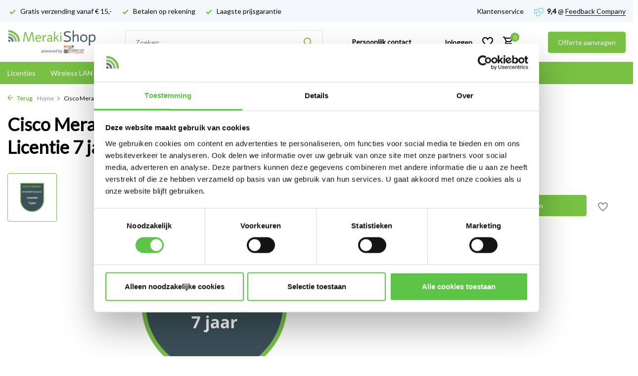

--- FILE ---
content_type: text/html;charset=utf-8
request_url: https://www.merakishop.nl/cisco-meraki-ms120-48lp-enterprise-licentie-7-jaar.html
body_size: 13935
content:
<!DOCTYPE html>
<html lang="nl">
  <head>
    
<script type="text/javascript">
   window.dataLayer = window.dataLayer || [];
   dataLayer.push({
            ecomm_prodid: "103604750",
      ecomm_prodid_adwords: "209331818",
      ecomm_pname: "Cisco Meraki MS120-48LP Enterprise Licentie 7 jaar ",
      ecomm_category: "Licenties",
      ecomm_pagetype: "product",
      ecomm_totalvalue: 570
                                   
             
      });
      
</script>

<script>
// <!-- Google Tag Manager -->
(function(w,d,s,l,i){w[l]=w[l]||[];w[l].push({'gtm.start':
new Date().getTime(),event:'gtm.js'});var f=d.getElementsByTagName(s)[0],
j=d.createElement(s),dl=l!='dataLayer'?'&l='+l:'';j.async=true;j.src=
'https://www.googletagmanager.com/gtm.js?id='+i+dl;f.parentNode.insertBefore(j,f);
})(window,document,'script','dataLayer','GTM-MR8SBVT');
// <!-- End Google Tag Manager -->
</script>
    <meta charset="utf-8"/>
<!-- [START] 'blocks/head.rain' -->
<!--

  (c) 2008-2026 Lightspeed Netherlands B.V.
  http://www.lightspeedhq.com
  Generated: 28-01-2026 @ 16:39:51

-->
<link rel="canonical" href="https://www.merakishop.nl/cisco-meraki-ms120-48lp-enterprise-licentie-7-jaar.html"/>
<link rel="alternate" href="https://www.merakishop.nl/index.rss" type="application/rss+xml" title="Nieuwe producten"/>
<meta name="robots" content="noodp,noydir"/>
<meta name="google-site-verification" content="V7oUKUXXVdRksTYVKYcjgDO7zc4of9Z-tAmVszWmt5g"/>
<meta property="og:url" content="https://www.merakishop.nl/cisco-meraki-ms120-48lp-enterprise-licentie-7-jaar.html?source=facebook"/>
<meta property="og:site_name" content="MerakiShop"/>
<meta property="og:title" content="Cisco Meraki MS120-48LP Enterprise Licentie 7 jaar"/>
<meta property="og:description" content="Hoe beheer je je Meraki MS120-48LP effectief? De Cisco Meraki MS120-48LP Enterprise licentie biedt cloudbeheer, 24/7 support en automatische updates voor 7 jaar"/>
<meta property="og:image" content="https://cdn.webshopapp.com/shops/284808/files/373934300/cisco-meraki-ms120-48lp-enterprise-licentie-7-jaar.jpg"/>
<script src="https://integration.feedbackcompany.com/feedback-company-lightspeed-wsi.min.js?summary_uuid=a7235385-0359-4fe4-9095-081575c91c03&extended_uuid=54e5cae7-9670-48e8-aa23-ec23082945b5&detail_selector=h1&language=nl"></script>
<script>
(function(ss,ex){ window.ldfdr=window.ldfdr||function(){(ldfdr._q=ldfdr._q||[]).push([].slice.call(arguments));}; (function(d,s){ fs=d.getElementsByTagName(s)[0]; function ce(src){ var cs=d.createElement(s); cs.src=src; cs.async=1; fs.parentNode.insertBefore(cs,fs); }; ce('https://sc.lfeeder.com/lftracker_v1_'+ss+(ex?'_'+ex:'')+'.js'); })(document,'script'); })('JMvZ8g0GQbP72pOd');
</script>
<script>
(function(w,d,s,l,i){w[l]=w[l]||[];w[l].push({'gtm.start':
new Date().getTime(),event:'gtm.js'});var f=d.getElementsByTagName(s)[0],
j=d.createElement(s),dl=l!='dataLayer'?'&l='+l:'';j.async=true;j.src=
'https://www.googletagmanager.com/gtm.js?id='+i+dl;f.parentNode.insertBefore(j,f);
})(window,document,'script','dataLayer','GTM-MR8SBVT');
</script>
<script>
<!-- Meta Pixel Code -->
<script>
!function(f,b,e,v,n,t,s)
{if(f.fbq)return;n=f.fbq=function(){n.callMethod?
n.callMethod.apply(n,arguments):n.queue.push(arguments)};
if(!f._fbq)f._fbq=n;n.push=n;n.loaded=!0;n.version='2.0';
n.queue=[];t=b.createElement(e);t.async=!0;
t.src=v;s=b.getElementsByTagName(e)[0];
s.parentNode.insertBefore(t,s)}(window, document,'script',
'https://connect.facebook.net/en_US/fbevents.js');
fbq('init', '973089871702182');
fbq('track', 'PageView');
</script>
<noscript><img height="1" width="1" style="display:none"
src="https://www.facebook.com/tr?id=973089871702182&ev=PageView&noscript=1"
/></noscript>
<!-- End Meta Pixel Code -->
</script>
<script src="https://app.dmws.plus/shop-assets/284808/dmws-plus-loader.js?id=2c9307cb93aafcd05bc4a6ad4f06c695"></script>
<!--[if lt IE 9]>
<script src="https://cdn.webshopapp.com/assets/html5shiv.js?2025-02-20"></script>
<![endif]-->
<!-- [END] 'blocks/head.rain' -->
    <title>Cisco Meraki MS120-48LP Enterprise Licentie 7 jaar - MerakiShop</title>
    <meta name="description" content="Hoe beheer je je Meraki MS120-48LP effectief? De Cisco Meraki MS120-48LP Enterprise licentie biedt cloudbeheer, 24/7 support en automatische updates voor 7 jaar" />
    <meta name="keywords" content="Cisco Meraki, Meraki MS120-48LP, Enterprise licentie, cloudbeheer, 7 jaar licentie, switch licentie" />
    <meta http-equiv="X-UA-Compatible" content="IE=edge">
    <meta name="viewport" content="width=device-width, initial-scale=1.0, maximum-scale=5.0, user-scalable=no">
    <meta name="apple-mobile-web-app-capable" content="yes">
    <meta name="apple-mobile-web-app-status-bar-style" content="black">

    <link rel="shortcut icon" href="https://cdn.webshopapp.com/shops/284808/themes/180336/v/1467694/assets/favicon.ico?20220906163037" type="image/x-icon" />
    <link rel="preconnect" href="https://fonts.gstatic.com" />
    <link rel="dns-prefetch" href="https://fonts.gstatic.com">
    <link rel="preconnect" href="https://fonts.googleapis.com">
		<link rel="dns-prefetch" href="https://fonts.googleapis.com">
		<link rel="preconnect" href="https://ajax.googleapis.com">
		<link rel="dns-prefetch" href="https://ajax.googleapis.com">
		<link rel="preconnect" href="https://cdn.webshopapp.com/">
		<link rel="dns-prefetch" href="https://cdn.webshopapp.com/">
    
                        <link rel="preload" href="https://fonts.googleapis.com/css2?family=Lato:wght@300;400;600&family=Lato:wght@600&display=swap" as="style" />
    <link rel="preload" href="https://cdn.webshopapp.com/shops/284808/themes/180336/assets/bootstrap-min.css?20251008102500" as="style" />
    <link rel="preload" href="https://cdn.webshopapp.com/shops/284808/themes/180336/assets/owl-carousel-min.css?20251008102500" as="style" />
    <link rel="preload" href="https://cdn.jsdelivr.net/npm/@fancyapps/ui/dist/fancybox.css" as="style" />
    <link rel="preload" href="https://cdn.webshopapp.com/assets/gui-2-0.css?2025-02-20" as="style" />
    <link rel="preload" href="https://cdn.webshopapp.com/assets/gui-responsive-2-0.css?2025-02-20" as="style" />
        	<link rel="preload" href="https://cdn.webshopapp.com/shops/284808/themes/180336/assets/icomoon-medium.ttf?20251008102500" as="font" crossorigin>
        <link rel="preload" href="https://cdn.webshopapp.com/shops/284808/themes/180336/assets/style.css?20251008102500" as="style" />
    <link rel="preload" href="https://cdn.webshopapp.com/shops/284808/themes/180336/assets/custom.css?20251008102500" as="style" />
    
    <script src="https://cdn.webshopapp.com/assets/jquery-1-9-1.js?2025-02-20"></script>
            <link rel="preload" href="https://cdn.webshopapp.com/shops/284808/themes/180336/assets/bootstrap-min.js?20251008102500" as="script">
    <link rel="preload" href="https://cdn.webshopapp.com/assets/gui.js?2025-02-20" as="script">
    <link rel="preload" href="https://cdn.webshopapp.com/assets/gui-responsive-2-0.js?2025-02-20" as="script">
    <link rel="preload" href="https://cdn.webshopapp.com/shops/284808/themes/180336/assets/scripts.js?20251008102500" as="script">
    <link rel="preload" href="https://cdn.webshopapp.com/shops/284808/themes/180336/assets/global.js?20251008102500" as="script">
    <script src="https://cdn.webshopapp.com/shops/284808/themes/180336/assets/custom.js?20251008102500"></script>
    
    
    <meta property="og:title" content="Cisco Meraki MS120-48LP Enterprise Licentie 7 jaar">
<meta property="og:type" content="website"> 
<meta property="og:site_name" content="MerakiShop">
<meta property="og:url" content="https://www.merakishop.nl/">
<meta property="og:image" content="https://cdn.webshopapp.com/shops/284808/files/373934300/1000x1000x2/cisco-meraki-ms120-48lp-enterprise-licentie-7-jaar.jpg">
<meta name="twitter:title" content="Cisco Meraki MS120-48LP Enterprise Licentie 7 jaar">
<meta name="twitter:description" content="Hoe beheer je je Meraki MS120-48LP effectief? De Cisco Meraki MS120-48LP Enterprise licentie biedt cloudbeheer, 24/7 support en automatische updates voor 7 jaar">
<meta name="twitter:site" content="MerakiShop">
<meta name="twitter:card" content="https://cdn.webshopapp.com/shops/284808/themes/180336/v/1467694/assets/logo.png?20220906163037">
<meta name="twitter:image" content="https://cdn.webshopapp.com/shops/284808/themes/180336/assets/share-image.jpg?20251008102500">
<script type="application/ld+json">
  [
        {
      "@context": "https://schema.org/",
      "@type": "BreadcrumbList",
      "itemListElement":
      [
        {
          "@type": "ListItem",
          "position": 1,
          "item": {
            "@id": "https://www.merakishop.nl/",
            "name": "Home"
          }
        },
                {
          "@type": "ListItem",
          "position": 2,
          "item":	{
            "@id": "https://www.merakishop.nl/cisco-meraki-ms120-48lp-enterprise-licentie-7-jaar.html",
            "name": "Cisco Meraki MS120-48LP Enterprise Licentie 7 jaar"
          }
        }              ]
    },
            {
      "@context": "https://schema.org/",
      "@type": "Product", 
      "name": "Cisco Meraki MS120-48LP Enterprise Licentie 7 jaar",
      "url": "https://www.merakishop.nl/cisco-meraki-ms120-48lp-enterprise-licentie-7-jaar.html",
      "productID": "103604750",
            "description": "Licentie om een Switch via de cloud te managen",      "image": [
            "https://cdn.webshopapp.com/shops/284808/files/373934300/1500x1500x2/cisco-meraki-ms120-48lp-enterprise-licentie-7-jaar.jpg"            ],
      "gtin13": "LIC-MS120-48LP-7YR",      "mpn": "LIC-MS120-48LP-7YR",      "sku": "3984442",      "offers": {
        "@type": "Offer",
        "price": "570.00",
        "url": "https://www.merakishop.nl/cisco-meraki-ms120-48lp-enterprise-licentie-7-jaar.html",
        "priceValidUntil": "2027-01-28",
        "priceCurrency": "EUR",
                "availability": "https://schema.org/InStock",
        "inventoryLevel": "0"
              }
          },
        {
      "@context": "https://schema.org/",
      "@type": "Organization",
      "url": "https://www.merakishop.nl/",
      "name": "MerakiShop",
      "legalName": "MerakiShop",
      "description": "Hoe beheer je je Meraki MS120-48LP effectief? De Cisco Meraki MS120-48LP Enterprise licentie biedt cloudbeheer, 24/7 support en automatische updates voor 7 jaar",
      "logo": "https://cdn.webshopapp.com/shops/284808/themes/180336/v/1467694/assets/logo.png?20220906163037",
      "image": "https://cdn.webshopapp.com/shops/284808/themes/180336/assets/share-image.jpg?20251008102500",
      "contactPoint": {
        "@type": "ContactPoint",
        "contactType": "Customer service",
        "telephone": ""
      },
      "address": {
        "@type": "PostalAddress",
        "streetAddress": "",
        "addressLocality": "",
        "postalCode": "",
        "addressCountry": "NL"
      }
          },
    { 
      "@context": "https://schema.org/", 
      "@type": "WebSite", 
      "url": "https://www.merakishop.nl/", 
      "name": "MerakiShop",
      "description": "Hoe beheer je je Meraki MS120-48LP effectief? De Cisco Meraki MS120-48LP Enterprise licentie biedt cloudbeheer, 24/7 support en automatische updates voor 7 jaar",
      "author": [
        {
          "@type": "Organization",
          "url": "https://www.dmws.nl/",
          "name": "DMWS BV",
          "address": {
            "@type": "PostalAddress",
            "streetAddress": "Wilhelmina plein 25",
            "addressLocality": "Eindhoven",
            "addressRegion": "NB",
            "postalCode": "5611 HG",
            "addressCountry": "NL"
          }
        }
      ]
    }      ]
</script>    
    <link rel="stylesheet" href="https://fonts.googleapis.com/css2?family=Lato:wght@300;400;600&family=Lato:wght@600&display=swap" type="text/css">
    <link rel="stylesheet" href="https://cdn.webshopapp.com/shops/284808/themes/180336/assets/bootstrap-min.css?20251008102500" type="text/css">
    <link rel="stylesheet" href="https://cdn.webshopapp.com/shops/284808/themes/180336/assets/owl-carousel-min.css?20251008102500" type="text/css">
    <link rel="stylesheet" href="https://cdn.jsdelivr.net/npm/@fancyapps/ui/dist/fancybox.css" type="text/css">
    <link rel="stylesheet" href="https://cdn.webshopapp.com/assets/gui-2-0.css?2025-02-20" type="text/css">
    <link rel="stylesheet" href="https://cdn.webshopapp.com/assets/gui-responsive-2-0.css?2025-02-20" type="text/css">
    <link rel="stylesheet" href="https://cdn.webshopapp.com/shops/284808/themes/180336/assets/style.css?20251008102500" type="text/css">
    <link rel="stylesheet" href="https://cdn.webshopapp.com/shops/284808/themes/180336/assets/custom.css?20251008102500" type="text/css">
  </head>
  <body>
    <!-- Google Tag Manager (noscript) --><noscript><iframe src="https://www.googletagmanager.com/ns.html?id=GTM-MR8SBVT"
        height="0" width="0" style="display:none;visibility:hidden"></iframe></noscript><!-- End Google Tag Manager (noscript) --><aside id="cart" class="sidebar d-flex cart palette-bg-white"><div class="heading d-none d-sm-block"><i class="icon-x close"></i><h3>Mijn winkelwagen</h3></div><div class="heading d-sm-none palette-bg-accent-light mobile"><i class="icon-x close"></i><h3>Mijn winkelwagen</h3></div><div class="filledCart d-none"><ul class="list-cart list-inline mb-0 scrollbar"></ul><div class="totals-wrap"><p data-cart="total">Totaal (<span class="length">0</span>) producten<span class="amount">€0,00</span></p><p data-cart="shipping" class="shipping d-none">Verzendkosten<span class="positive"><b>Gratis</b></span></p><p data-cart="vat">BTW<span>€0,00</span></p><p class="free-shipping">Shop nog voor <b class="amount">€15,00</b> en je bestelling wordt <b class="positive">Gratis</b> verzonden!</p><p class="total" data-cart="grand-total"><b>Totaalbedrag</b><span class="grey">Incl. btw</span><span><b>€0,00</b></span></p></div><div class="continue d-flex align-items-center"><a href="https://www.merakishop.nl/cart/" class="button solid cta">Ja, ik wil dit bestellen</a></div></div><p class="emptyCart align-items-center">U heeft geen artikelen in uw winkelwagen...</p><div class="bottom d-none d-sm-block"><div class="payments d-flex justify-content-center flex-wrap dmws-payments"><div class="d-flex align-items-center justify-content-center"><img class="lazy" src="https://cdn.webshopapp.com/shops/284808/themes/180336/assets/lazy-preload.jpg?20251008102500" data-src="https://cdn.webshopapp.com/assets/icon-payment-ideal.png?2025-02-20" alt="iDEAL" height="16" width="37" /></div><div class="d-flex align-items-center justify-content-center"><img class="lazy" src="https://cdn.webshopapp.com/shops/284808/themes/180336/assets/lazy-preload.jpg?20251008102500" data-src="https://cdn.webshopapp.com/assets/icon-payment-banktransfer.png?2025-02-20" alt="Bank transfer" height="16" width="37" /></div><div class="d-flex align-items-center justify-content-center"><img class="lazy" src="https://cdn.webshopapp.com/shops/284808/themes/180336/assets/lazy-preload.jpg?20251008102500" data-src="https://cdn.webshopapp.com/assets/icon-payment-mastercard.png?2025-02-20" alt="MasterCard" height="16" width="37" /></div><div class="d-flex align-items-center justify-content-center"><img class="lazy" src="https://cdn.webshopapp.com/shops/284808/themes/180336/assets/lazy-preload.jpg?20251008102500" data-src="https://cdn.webshopapp.com/assets/icon-payment-visa.png?2025-02-20" alt="Visa" height="16" width="37" /></div><div class="d-flex align-items-center justify-content-center"><img class="lazy" src="https://cdn.webshopapp.com/shops/284808/themes/180336/assets/lazy-preload.jpg?20251008102500" data-src="https://cdn.webshopapp.com/assets/icon-payment-mistercash.png?2025-02-20" alt="Bancontact" height="16" width="37" /></div><div class="d-flex align-items-center justify-content-center"><img class="lazy" src="https://cdn.webshopapp.com/shops/284808/themes/180336/assets/lazy-preload.jpg?20251008102500" data-src="https://cdn.webshopapp.com/assets/icon-payment-belfius.png?2025-02-20" alt="Belfius" height="16" width="37" /></div><div class="d-flex align-items-center justify-content-center"><img class="lazy" src="https://cdn.webshopapp.com/shops/284808/themes/180336/assets/lazy-preload.jpg?20251008102500" data-src="https://cdn.webshopapp.com/assets/icon-payment-kbc.png?2025-02-20" alt="KBC" height="16" width="37" /></div><div class="d-flex align-items-center justify-content-center"><img class="lazy" src="https://cdn.webshopapp.com/shops/284808/themes/180336/assets/lazy-preload.jpg?20251008102500" data-src="https://cdn.webshopapp.com/assets/icon-payment-maestro.png?2025-02-20" alt="Maestro" height="16" width="37" /></div><div class="d-flex align-items-center justify-content-center"><img class="lazy" src="https://cdn.webshopapp.com/shops/284808/themes/180336/assets/lazy-preload.jpg?20251008102500" data-src="https://cdn.webshopapp.com/assets/icon-payment-giropay.png?2025-02-20" alt="Giropay" height="16" width="37" /></div><div class="d-flex align-items-center justify-content-center"><img class="lazy" src="https://cdn.webshopapp.com/shops/284808/themes/180336/assets/lazy-preload.jpg?20251008102500" data-src="https://cdn.webshopapp.com/assets/icon-payment-paypal.png?2025-02-20" alt="PayPal" height="16" width="37" /></div></div></div></aside><aside id="sidereview" class="sidebar d-flex palette-bg-white"><div class="heading d-none d-sm-block"><i class="icon-x close"></i><h3>Schrijf je eigen review voor Cisco Meraki MS120-48LP Enterprise Licentie 7 jaar</h3></div><div class="heading d-sm-none palette-bg-white"><i class="icon-x close"></i><h3>Schrijf je eigen review voor Cisco Meraki MS120-48LP Enterprise Licentie 7 jaar</h3></div><form action="https://www.merakishop.nl/account/reviewPost/103604750/" method="post" id="form-review"><input type="hidden" name="key" value="a4d99efc65e68a620755de29d6a049c5"><label for="review-form-score">Hoeveel sterren geef je ons?</label><div class="d-flex align-items-center stars-wrap"><div class="d-flex align-items-center stars"><i class="icon-star active" data-stars="1"></i><i class="icon-star active" data-stars="2"></i><i class="icon-star active" data-stars="3"></i><i class="icon-star active" data-stars="4"></i><i class="icon-star active" data-stars="5"></i></div><span data-message="1" style="display: none;">Maar 1 ster?</span><span data-message="2" style="display: none;">Yaay 2 sterren.</span><span data-message="3" style="display: none;">3 sterren, nice.</span><span data-message="4" style="display: none;">Dit is niet slecht.</span><span data-message="5">Fantastisch, je hebt ons 5 sterren gegeven!</span></div><select id="review-form-score" name="score"><option value="1">1 Ster</option><option value="2">2 Ster(ren)</option><option value="3">3 Ster(ren)</option><option value="4">4 Ster(ren)</option><option value="5" selected="selected">5 Ster(ren)</option></select><div><label for="review-form-name">Naam *</label><input id="review-form-name" type="text" name="name" value="" required placeholder="Naam"></div><div><label for="review-form-email">E-mail <span>Uw e-mailadres wordt niet gepubliceerd.</span></label><input id="review-form-email" type="text" name="email" value="" placeholder="E-mail"></div><div><label for="review-form-review">Bericht *</label><textarea id="review-form-review" class="" name="review" required placeholder="Beoordelen"></textarea></div><button type="submit" class="button">Verstuur</button></form></aside><header id="variant-1" class="d-none d-md-block sticky"><div class="topbar palette-bg-light"><div class="container"><div class="row align-items-center justify-content-between"><div class="col-6 col-lg-5 col-xl-6"><div class="usp" data-total="3"><div class="list"><div class="item"><i class="icon-check"></i> Gratis verzending vanaf € 15,-</div><div class="item"><i class="icon-check"></i> Betalen op rekening</div><div class="item"><i class="icon-check"></i> Laagste prijsgarantie</div></div></div></div><div class="col-6 col-lg-7 col-xl-6 d-flex justify-content-end right"><div><a href="/service/">Klantenservice</a></div><div class="review-widget"><img class="lazy" src="https://cdn.webshopapp.com/shops/284808/themes/180336/assets/lazy-preload.jpg?20251008102500" data-src="https://cdn.webshopapp.com/shops/284808/themes/180336/v/1467724/assets/review-widget.png?20220906163203" alt="Review Logo" height="22" width="22" /><b>9,4</b><span class="d-none d-lg-inline"> @ <a href="https://www.feedbackcompany.com/nl-nl/reviews/merakishop/" target="_blank">Feedback Company</a></span></div></div></div></div></div><div class="sticky"><div class="overlay palette-bg-white"></div><div class="mainbar palette-bg-white"><div class="container"><div class="row align-items-center justify-content-between"><div class="col-12 d-flex align-items-center justify-content-between"><a href="https://www.merakishop.nl/" title="MerakiShop – Specialist in Cisco Meraki Netwerkoplossingen | MerakiShop" class="logo nf"><img src="https://cdn.webshopapp.com/shops/284808/themes/180336/v/1467694/assets/logo.png?20220906163037" alt="MerakiShop – Specialist in Cisco Meraki Netwerkoplossingen | MerakiShop" width="180" height="auto" /></a><form action="https://www.merakishop.nl/search/" method="get" role="search" class="formSearch search-form default"><input type="text" name="q" autocomplete="off" value="" aria-label="Zoeken" placeholder="Zoeken ..." /><i class="icon-x"></i><button type="submit" class="search-btn" title="Zoeken"><i class="icon-search"></i></button><div class="search-results palette-bg-white"><div class="heading">Zoekresultaten voor '<span></span>'</div><ul class="list-inline list-results"></ul><ul class="list-inline list-products"></ul><a href="#" class="all">Bekijk alle resultaten</a></div></form><a href="https://www.merakishop.nl/service/" class="link">Persoonlijk contact</a><div class="wrap-cart d-flex align-items-center"><div class="drop-down with-overlay account login"><div class="current"><a href="https://www.merakishop.nl/account/login/" aria-label="Mijn account" class="nf"><span class="d-lg-none"><i class="icon-account"></i></span><span class="d-none d-lg-block">Inloggen</span></a></div><div class="drop shadow d-none d-md-block"><ul class="list-inline mb-0"><li><i class="icon-check"></i> Up to date over de status van je bestelling</li><li><i class="icon-check"></i> Maak binnen 1 minuut een account aan</li><li><i class="icon-check"></i> Voeg je producten toe aan je wishlist</li></ul><div class="d-flex align-items-center justify-content-between"><a href="https://www.merakishop.nl/account/login/" class="button">Inloggen</a><span>Nieuw? <a href="https://www.merakishop.nl/account/register/">Account aanmaken</a></span></div></div></div><div class="drop-down with-overlay account wishlist"><div class="current"><a href="https://www.merakishop.nl/account/login/" aria-label="Verlanglijst" class="nf"><span class="fs0">Verlanglijst</span><i class="icon-wishlist"></i></a></div><div class="drop shadow d-none d-md-block"><h4>Geen producten op verlanglijst...</h4><p>Log in en voeg producten toe door op het <i class="icon-wishlist"></i> icoon te klikken.</p><div class="d-flex align-items-center justify-content-between"><a href="https://www.merakishop.nl/account/login/" class="button">Inloggen</a><span>Nieuw? <a href="https://www.merakishop.nl/account/register/">Account aanmaken</a></span></div></div></div><a href="https://www.merakishop.nl/cart/" class="pos-r cart nf"><i class="icon-cart"></i><span class="count">0</span></a></div><a href="https://www.merakishop.nl/service/offerte/" class="button">Offerte aanvragen</a></div></div></div></div><div class="menubar palette-bg-accent-light"><div class="container"><div class="row"><div class="col-12"><div class="test menu d-none d-md-flex align-items-center default default mega "><ul class="list-inline mb-0"><li class="list-inline-item has-sub"><a href="https://www.merakishop.nl/licenties/">Licenties</a><ul class="sub palette-bg-accent-dark"><li class=""><a href="https://www.merakishop.nl/licenties/ms-licenties/">MS licenties</a></li><li class=""><a href="https://www.merakishop.nl/licenties/mr-licenties/">MR licenties</a></li><li class=""><a href="https://www.merakishop.nl/licenties/mx-licenties/">MX licenties</a></li><li class=""><a href="https://www.merakishop.nl/licenties/mv-licenties/">MV licenties</a></li><li class=""><a href="https://www.merakishop.nl/licenties/mg-licenties/">MG licenties</a></li><li class=""><a href="https://www.merakishop.nl/licenties/mt-licenties/">MT licenties</a></li><li class=""><a href="https://www.merakishop.nl/licenties/z-licenties/">Z licenties</a></li><li class=""><a href="https://www.merakishop.nl/licenties/overige-licenties/">Overige licenties</a></li></ul></li><li class="list-inline-item"><a href="https://www.merakishop.nl/wireless-lan/">Wireless LAN</a></li><li class="list-inline-item"><a href="https://www.merakishop.nl/security-sd-wan/">Security / SD-WAN</a></li><li class="list-inline-item"><a href="https://www.merakishop.nl/switches/">Switches</a></li><li class="list-inline-item"><a href="https://www.merakishop.nl/wireless-wan/">Wireless WAN</a></li><li class="list-inline-item"><a href="https://www.merakishop.nl/smart-cameras/">Smart Camera&#039;s</a></li><li class="list-inline-item"><a href="https://www.merakishop.nl/sensors/">Sensors</a></li><li class="list-inline-item"><a href="https://www.merakishop.nl/kopen/accessoires/">Accessoires</a></li><li class="list-inline-item "><a class="itemLink" href="https://www.merakishop.nl/blogs/toon-alle/" title="Blogs" >Blogs</a></li><li class="list-inline-item "><a class="itemLink" href="https://www.merakishop.nl/service/about/" title="Over ons" >Over ons</a></li></ul></div></div></div></div></div></div><div class="spacetop"></div></header><header id="mobile-variant-4" class="d-md-none mobile-header sticky"><div class="overlay palette-bg-white"></div><div class="top shadow palette-bg-white"><div class="container"><div class="row"><div class="col-12 d-flex align-items-center justify-content-between"><div class="d-md-none mobile-menu"><i class="icon-menu"></i><div class="menu-wrapper"><div class="d-flex align-items-center justify-content-between heading palette-bg-accent-light"><span>Menu</span><i class="icon-x"></i></div><ul class="list-inline mb-0 palette-bg-white"><li><a href="https://www.merakishop.nl/blogs/toon-alle/" title="Blogs" >Blogs</a></li><li><a href="https://www.merakishop.nl/service/about/" title="Over ons" >Over ons</a></li><li class="link"><a href="https://www.merakishop.nl/service/">Persoonlijk contact</a></li><li class="categories images"><a href="https://www.merakishop.nl/catalog/" data-title="categorieën">Categorieën</a><div class="back">Terug naar <span></span></div><ul><li class="has-sub img"><a href="https://www.merakishop.nl/licenties/" class="nf" data-title="licenties"><img src="https://cdn.webshopapp.com/shops/284808/files/477948640/30x40x3/image.jpg" alt="Licenties" height="40" width="30" />Licenties<i class="icon-chevron-down"></i></a><ul class="sub"><li class=""><a href="https://www.merakishop.nl/licenties/ms-licenties/" data-title="ms licenties">MS licenties</a></li><li class=""><a href="https://www.merakishop.nl/licenties/mr-licenties/" data-title="mr licenties">MR licenties</a></li><li class=""><a href="https://www.merakishop.nl/licenties/mx-licenties/" data-title="mx licenties">MX licenties</a></li><li class=""><a href="https://www.merakishop.nl/licenties/mv-licenties/" data-title="mv licenties">MV licenties</a></li><li class=""><a href="https://www.merakishop.nl/licenties/mg-licenties/" data-title="mg licenties">MG licenties</a></li><li class=""><a href="https://www.merakishop.nl/licenties/mt-licenties/" data-title="mt licenties">MT licenties</a></li><li class=""><a href="https://www.merakishop.nl/licenties/z-licenties/" data-title="z licenties">Z licenties</a></li><li class=""><a href="https://www.merakishop.nl/licenties/overige-licenties/" data-title="overige licenties">Overige licenties</a></li></ul></li><li class="img"><a href="https://www.merakishop.nl/wireless-lan/" class="nf" data-title="wireless lan"><img src="https://cdn.webshopapp.com/shops/284808/files/477947969/30x40x3/image.jpg" alt="Wireless LAN" height="40" width="30" />Wireless LAN</a></li><li class="img"><a href="https://www.merakishop.nl/security-sd-wan/" class="nf" data-title="security / sd-wan"><img src="https://cdn.webshopapp.com/shops/284808/files/477948146/30x40x3/image.jpg" alt="Security / SD-WAN" height="40" width="30" />Security / SD-WAN</a></li><li class="img"><a href="https://www.merakishop.nl/switches/" class="nf" data-title="switches"><img src="https://cdn.webshopapp.com/shops/284808/files/477948242/30x40x3/image.jpg" alt="Switches" height="40" width="30" />Switches</a></li><li class="img"><a href="https://www.merakishop.nl/wireless-wan/" class="nf" data-title="wireless wan"><img src="https://cdn.webshopapp.com/shops/284808/files/477948376/30x40x3/image.jpg" alt="Wireless WAN" height="40" width="30" />Wireless WAN</a></li><li class="img"><a href="https://www.merakishop.nl/smart-cameras/" class="nf" data-title="smart camera&#039;s"><img src="https://cdn.webshopapp.com/shops/284808/files/477948481/30x40x3/image.jpg" alt="Smart Camera&#039;s" height="40" width="30" />Smart Camera&#039;s</a></li><li class="img"><a href="https://www.merakishop.nl/sensors/" class="nf" data-title="sensors"><img src="https://cdn.webshopapp.com/shops/284808/files/477948535/30x40x3/image.jpg" alt="Sensors" height="40" width="30" />Sensors</a></li><li class="img"><a href="https://www.merakishop.nl/kopen/accessoires/" class="nf" data-title="accessoires"><img src="https://cdn.webshopapp.com/shops/284808/files/477948603/30x40x3/image.jpg" alt="Accessoires" height="40" width="30" />Accessoires</a></li></ul></li></ul></div></div><a href="https://www.merakishop.nl/" title="MerakiShop – Specialist in Cisco Meraki Netwerkoplossingen | MerakiShop" class="logo nf"><img src="https://cdn.webshopapp.com/shops/284808/themes/180336/v/1467694/assets/logo.png?20220906163037" alt="MerakiShop – Specialist in Cisco Meraki Netwerkoplossingen | MerakiShop" width="180" height="auto" /></a><div class="wrap-cart d-flex align-items-center"><div class="drop-down with-overlay account login"><div class="current"><a href="https://www.merakishop.nl/account/login/" aria-label="Mijn account" class="nf"><span class="d-lg-none"><i class="icon-account"></i></span><span class="d-none d-lg-block">Inloggen</span></a></div><div class="drop shadow d-none d-md-block"><ul class="list-inline mb-0"><li><i class="icon-check"></i> Up to date over de status van je bestelling</li><li><i class="icon-check"></i> Maak binnen 1 minuut een account aan</li><li><i class="icon-check"></i> Voeg je producten toe aan je wishlist</li></ul><div class="d-flex align-items-center justify-content-between"><a href="https://www.merakishop.nl/account/login/" class="button">Inloggen</a><span>Nieuw? <a href="https://www.merakishop.nl/account/register/">Account aanmaken</a></span></div></div></div><div class="drop-down with-overlay account wishlist"><div class="current"><a href="https://www.merakishop.nl/account/login/" aria-label="Verlanglijst" class="nf"><span class="fs0">Verlanglijst</span><i class="icon-wishlist"></i></a></div><div class="drop shadow d-none d-md-block"><h4>Geen producten op verlanglijst...</h4><p>Log in en voeg producten toe door op het <i class="icon-wishlist"></i> icoon te klikken.</p><div class="d-flex align-items-center justify-content-between"><a href="https://www.merakishop.nl/account/login/" class="button">Inloggen</a><span>Nieuw? <a href="https://www.merakishop.nl/account/register/">Account aanmaken</a></span></div></div></div><a href="https://www.merakishop.nl/cart/" class="pos-r cart nf"><i class="icon-cart"></i><span class="count">0</span></a></div></div></div></div></div><div class="sub palette-bg-white shadow"><div class="container"><div class="row align-items-center justify-content-between"><div class="col-12"><div class="search-m big"></div><div class="usp" data-total="3"><div class="list"><div class="item"><i class="icon-check"></i> Gratis verzending vanaf € 15,-</div><div class="item"><i class="icon-check"></i> Betalen op rekening</div><div class="item"><i class="icon-check"></i> Laagste prijsgarantie</div></div></div></div></div></div></div></header><nav class="breadcrumbs"><div class="container"><div class="row"><div class="col-12"><ol class="d-flex align-items-center flex-wrap"><li class="accent"><a href="javascript: history.go(-1)"><i class="icon-arrow"></i> Terug</a></li><li class="item icon"><a href="https://www.merakishop.nl/">Home <i class="icon-chevron-down"></i></a></li><li class="item">Cisco Meraki MS120-48LP Enterp...</li></ol></div></div></div></nav><div class="popup custom images"><div class="container"><div class="wrap d-flex"><i class="icon-x"></i><div class="content"><div class="slider"><div class="image d-flex align-items-center justify-content-center"><img 
                   alt="Cisco Meraki MS120-48LP Enterprise Licentie 7 jaar"
                   title="Cisco Meraki MS120-48LP Enterprise Licentie 7 jaar"
                   class="lazy"
                   src="https://cdn.webshopapp.com/shops/284808/themes/180336/assets/lazy-preload.jpg?20251008102500"
                   data-src="https://cdn.webshopapp.com/shops/284808/files/373934300/1280x1000x3/cisco-meraki-ms120-48lp-enterprise-licentie-7-jaar.jpg"
                   data-srcset="https://cdn.webshopapp.com/shops/284808/files/373934300/1280x1000x3/cisco-meraki-ms120-48lp-enterprise-licentie-7-jaar.jpg 1x, https://cdn.webshopapp.com/shops/284808/files/373934300/2560x2000x3/cisco-meraki-ms120-48lp-enterprise-licentie-7-jaar.jpg 2x"
                   data-sizes="1280w"
                   width="1280"
                   height="1000"
                 /></div></div><h3>Cisco Meraki MS120-48LP Enterprise Licentie 7 jaar</h3><div class="link"><i class="icon-arrow"></i> Terug naar Product</div></div></div></div></div><article id="product"><div class="container"><div class="row content"><div class="col-12 col-md-6 col-lg-7"><h1 class="h1">Cisco Meraki MS120-48LP Enterprise Licentie 7 jaar</h1><div class="images d-flex fullwidth"><div class="thumbs d-none d-md-block"><div class="wrap"><div class="owl-carousel"><div class="item"><img 
                       alt="Cisco Meraki MS120-48LP Enterprise Licentie 7 jaar"
                       title="Cisco Meraki MS120-48LP Enterprise Licentie 7 jaar"
                       class="lazy"
                       src="https://cdn.webshopapp.com/shops/284808/themes/180336/assets/lazy-preload.jpg?20251008102500"
                       data-src="https://cdn.webshopapp.com/shops/284808/files/373934300/78x78x2/cisco-meraki-ms120-48lp-enterprise-licentie-7-jaar.jpg"
                       data-srcset="https://cdn.webshopapp.com/shops/284808/files/373934300/78x78x2/cisco-meraki-ms120-48lp-enterprise-licentie-7-jaar.jpg 1x, https://cdn.webshopapp.com/shops/284808/files/373934300/156x156x2/cisco-meraki-ms120-48lp-enterprise-licentie-7-jaar.jpg 2x"
                       data-sizes="78w"
                       width="78"
                       height="78"
                     /></div></div></div></div><div class="images-wrap"><div class="slider"><div class="image d-flex align-items-center justify-content-center"><img 
                       alt="Cisco Meraki MS120-48LP Enterprise Licentie 7 jaar"
                       title="Cisco Meraki MS120-48LP Enterprise Licentie 7 jaar"
                       class="lazy"
                       src="https://cdn.webshopapp.com/shops/284808/themes/180336/assets/lazy-preload.jpg?20251008102500"
                       data-src="https://cdn.webshopapp.com/shops/284808/files/373934300/600x465x3/cisco-meraki-ms120-48lp-enterprise-licentie-7-jaar.jpg"
                       data-srcset="https://cdn.webshopapp.com/shops/284808/files/373934300/600x465x3/cisco-meraki-ms120-48lp-enterprise-licentie-7-jaar.jpg 1x, https://cdn.webshopapp.com/shops/284808/files/373934300/1200x930x3/cisco-meraki-ms120-48lp-enterprise-licentie-7-jaar.jpg 2x"
                       data-sizes="600w"
                       width="600"
                       height="465"
                     /></div></div></div></div><div class="tabs d-none d-md-block"><ul class="d-none d-md-flex align-items-center flex-wrap nav"><li><a href="#specs">Productspecificaties</a></li><li class="review"><a href="#reviews">Reviews</a></li></ul><div id="specs" class="specs dmws-specs"><h3>Productspecificaties<i class="icon-chevron-down d-md-none"></i></h3><div><dl><div><dt>Artikelnummer
                        <dd>LIC-MS120-48LP-7YR</dd></div><div><dt>SKU
                        <dd>3984442</dd></div><div><dt>EAN
                        <dd>LIC-MS120-48LP-7YR</dd></div></dl></div></div></div></div><div class="col-12 col-md-6 col-lg-5 sidebar"><div class="column-wrap sticky"><div class="meta d-flex align-items-center flex-wrap"><a href="#reviews" class="d-flex"><div class="stars"><i class="icon-star"></i><i class="icon-star"></i><i class="icon-star"></i><i class="icon-star"></i><i class="icon-star"></i></div></a><a href="https://www.merakishop.nl/licenties/" class="link">Toon alle Licenties</a></div><form action="https://www.merakishop.nl/cart/add/209331818/" id="product_configure_form" method="post" class="openCart custom"><input type="hidden" name="bundle_id" id="product_configure_bundle_id" value=""><div class="price"><div class="d-flex align-items-center flex-wrap"><span class="current">€570,00</span><div class="stock instock">
                                            							.
							                                          </div></div><div class="vat">Excl. btw</div></div><b class="delivery">3-10 werkdagen</b><div class="actions d-flex align-items-center"><label class="d-none" for="qty-103604750">Aantal</label><input type="number" name="quantity" data-field="quantity" value="1" min="0" id="qty-103604750" /><a href="javascript:;" onclick="$('#product_configure_form').submit();" class="button cta solid" aria-label="Toevoegen">Toevoegen aan winkelwagen</a><a href="https://www.merakishop.nl/account/login/" class="add-to-wishlist" aria-label="Verlanglijst"><i class="icon-wishlist"></i></a></div></form><div class="d-flex align-items-center"><div class="check"><label for="add-compare-103604750" class="compare d-flex align-center"><input class="compare-check" id="add-compare-103604750" type="checkbox" value="" data-add-url="https://www.merakishop.nl/compare/add/209331818/" data-del-url="https://www.merakishop.nl/compare/delete/209331818/" data-id="103604750" ><span class="checkmark"></span><i class="icon-check"></i> Vergelijk
        </label></div><div class="share"><ul class="d-flex align-items-center"><li class="mail"><a href="/cdn-cgi/l/email-protection#[base64]"><i class="icon-email"></i></a></li><li class="fb"><a onclick="return !window.open(this.href,'Cisco Meraki MS120-48LP Enterprise Licentie 7 jaar', 'width=500,height=500')" target="_blank" rel="noopener" href="https://www.facebook.com/sharer/sharer.php?u=https://www.merakishop.nl/cisco-meraki-ms120-48lp-enterprise-licentie-7-jaar.html"><i class="icon-facebook"></i></a></li><li class="tw"><a onclick="return !window.open(this.href,'Cisco Meraki MS120-48LP Enterprise Licentie 7 jaar', 'width=500,height=500')" target="_blank" rel="noopener" href="https://twitter.com/home?status=https://www.merakishop.nl/cisco-meraki-ms120-48lp-enterprise-licentie-7-jaar.html"><i class="icon-twitter"></i></a></li><li class="whatsapp"><a href="https://api.whatsapp.com/send?text=Cisco Meraki MS120-48LP Enterprise Licentie 7 jaar%3A+https://www.merakishop.nl/cisco-meraki-ms120-48lp-enterprise-licentie-7-jaar.html" target="_blank" rel="noopener"><i class="icon-whatsapp"></i></a></li><li class="pinterest"><a onclick="return !window.open(this.href,'Cisco Meraki MS120-48LP Enterprise Licentie 7 jaar', 'width=500,height=500')" target="_blank" rel="noopener" href="https://pinterest.com/pin/create/button/?url=https://www.merakishop.nl/cisco-meraki-ms120-48lp-enterprise-licentie-7-jaar.html&description=Licentie om een Switch via de cloud te managen"><i class="icon-pinterest"></i></a></li></ul><div class="text d-flex align-items-center"><i class="icon-share"></i> Delen</div></div></div></div></div></div><div class="row"><div class="col-12 section reviews" id="reviews"><h3>Reviews<i class="icon-chevron-down d-md-none"></i></h3><div class="rating d-flex align-items-center"><div class="stars"><i class="icon-star"></i><i class="icon-star"></i><i class="icon-star"></i><i class="icon-star"></i><i class="icon-star"></i></div><span><strong>0</strong> / <sup>5</sup><span>Based on 0 reviews</span></span></div><div class="reviews-wrap"><p>Er zijn nog geen reviews geschreven over dit product..</p></div><a href="javascript:;" class="button create-review">Schrijf je eigen review</a></div></div><div class="row"><div class="col-12 tags"><h3>Tags</h3><ul class="d-flex flex-wrap"><li><a href="https://www.merakishop.nl/tags/3984442/">3984442</a></li><li><a href="https://www.merakishop.nl/tags/7-jaar/">7 jaar</a></li><li><a href="https://www.merakishop.nl/tags/enterprise-license-and-support/">Enterprise License and Support</a></li><li><a href="https://www.merakishop.nl/tags/lic-ms120-48lp-7yr/">LIC-MS120-48LP-7YR</a></li><li><a href="https://www.merakishop.nl/tags/ms120-48lp/">MS120-48LP</a></li></ul></div></div></div></article><article class="lastviewed"><div class="container"><div class="d-flex justify-content-between pos-r"><h4 class="h3">Eerder bekeken</h4></div><div class="row slider-recent-products scrollbar"><div class="product col-6 col-md-4 col-lg-3  variant-2" data-url="https://www.merakishop.nl/cisco-meraki-ms120-48lp-enterprise-licentie-7-jaar.html"><div class="wrap d-flex flex-column"><a href="https://www.merakishop.nl/account/" class="add-to-wishlist" aria-label="Verlanglijst"><i class="icon-wishlist"></i></a><div class="image-wrap d-flex justify-content-center"><a href="https://www.merakishop.nl/cisco-meraki-ms120-48lp-enterprise-licentie-7-jaar.html" title="Cisco Meraki MS120-48LP Enterprise Licentie 7 jaar" class="nf"><img 
             alt="Cisco Meraki MS120-48LP Enterprise Licentie 7 jaar"
             title="Cisco Meraki MS120-48LP Enterprise Licentie 7 jaar"
             class="lazy"
             src="https://cdn.webshopapp.com/shops/284808/themes/180336/assets/lazy-preload.jpg?20251008102500"
             data-src="https://cdn.webshopapp.com/shops/284808/files/373934300/285x350x2/cisco-meraki-ms120-48lp-enterprise-licentie-7-jaar.jpg"
             data-srcset="https://cdn.webshopapp.com/shops/284808/files/373934300/285x350x2/cisco-meraki-ms120-48lp-enterprise-licentie-7-jaar.jpg 1x, https://cdn.webshopapp.com/shops/284808/files/373934300/570x700x2/cisco-meraki-ms120-48lp-enterprise-licentie-7-jaar.jpg 2x"
             data-sizes="285w"
             width="285"
             height="350"
             data-fill="2"
           /></a></div><a href="https://www.merakishop.nl/cisco-meraki-ms120-48lp-enterprise-licentie-7-jaar.html" title="Cisco Meraki MS120-48LP Enterprise Licentie 7 jaar" class="h4">Cisco Meraki MS120-48LP Enterprise Licentie 7 jaar</a><div class="meta d-flex"><div class="stars"><i class="icon-star"></i><i class="icon-star"></i><i class="icon-star"></i><i class="icon-star"></i><i class="icon-star"></i></div><div class="check"><label for="add-compare-103604750" class="compare d-flex align-center"><input class="compare-check" id="add-compare-103604750" type="checkbox" value="" data-add-url="https://www.merakishop.nl/compare/add/209331818/" data-del-url="https://www.merakishop.nl/compare/delete/209331818/" data-id="103604750" ><span class="checkmark"></span><i class="icon-check"></i> Vergelijk
            </label></div></div><p class="d-none d-sm-block">Licentie om een Switch via de clou...</p><p class="d-sm-none">Licentie om een Switch ...</p><div class="data d-flex"><div class="prices d-flex flex-wrap align-items-center"><span class="price">€570,00 </span><span class="vat">Excl. btw</span></div></div><form action="https://www.merakishop.nl/cart/add/209331818/" id="product_configure_form_103604750" method="post" class="d-flex align-items-center"><label class="d-none" for="qty-103604750">Aantal</label><input type="number" name="103604750" data-field="quantity" value="1" min="0" id="qty-103604750" pattern="[0-9]*" inputmode="numeric" /><a href="javascript:;" class="button cta" aria-label="Toevoegen"><i class="icon-addtocart"></i></a></form></div></div></div></div></article><footer id="footer"><div class="footer-top palette-bg-accent-light"><div class="container"><div class="row"><div class="col-6 col-md-3 image"><img class="lazy" src="https://cdn.webshopapp.com/shops/284808/themes/180336/assets/lazy-preload.jpg?20251008102500" data-src="https://cdn.webshopapp.com/shops/284808/themes/180336/assets/service-image.png?20251008102500" alt="MerakiShop Service" height="270" width="320" /></div><div class="col-6 col-md-3"><div class="h4">Vragen?</div><p>We helpen je graag. Onze klantenservice is te bereiken per chat, e-mail en telefoon.</p></div><div class="col-12 col-sm-6 col-md-3"><div class="h4">Wat onze klanten zeggen</div><div class="review-widget big d-flex align-items-center text-left"><span class="score">9,4<img class="lazy" src="https://cdn.webshopapp.com/shops/284808/themes/180336/assets/lazy-preload.jpg?20251008102500" data-src="https://cdn.webshopapp.com/shops/284808/themes/180336/v/1467724/assets/review-widget.png?20220906163203" alt="Review Logo" /></span><span>Wij scoren een <b>9,4</b> op <a target="_blank" href="https://www.feedbackcompany.com/nl-nl/reviews/merakishop/">Feedback Company</a></span></div></div><div class="col-12 col-sm-6 col-md-3"><div class="h4">Blijf je graag op de hoogte?</div><div class="d-flex socials"><a href="https://nl.linkedin.com/showcase/meraki-shop" target="_blank" rel="noopener" aria-label="Linkedin"><svg version="1.1" xmlns="http://www.w3.org/2000/svg" width="16" height="16" viewBox="0 0 512 512"><title>linkedin2</title><g id="icomoon-ignore"></g><path fill="#FFFFFF" d="M464 0h-416c-26.4 0-48 21.6-48 48v416c0 26.4 21.6 48 48 48h416c26.4 0 48-21.6 48-48v-416c0-26.4-21.6-48-48-48zM192 416h-64v-224h64v224zM160 160c-17.7 0-32-14.3-32-32s14.3-32 32-32c17.7 0 32 14.3 32 32s-14.3 32-32 32zM416 416h-64v-128c0-17.7-14.3-32-32-32s-32 14.3-32 32v128h-64v-224h64v39.7c13.2-18.1 33.4-39.7 56-39.7 39.8 0 72 35.8 72 80v144z"></path></svg></a></div><p class="newsletter"><a href="javascript:;" data-openpopup="newsletter">Meld je aan voor onze nieuwsbrief</a></p></div></div></div></div><div class="footer-wrap palette-bg-white"><div class="container"><div class="row"><div class="col-12 col-md-3"><div class="h4">Klantenservice<i class="icon-chevron-down d-md-none"></i></div><ul class="list-inline"><li><a href="https://www.merakishop.nl/service/about/" title="Over ons" >Over ons</a></li><li><a href="https://www.merakishop.nl/service/general-terms-conditions/" title="Algemene voorwaarden zakelijk" >Algemene voorwaarden zakelijk</a></li><li><a href="https://www.merakishop.nl/service/disclaimer/" title="Gebruikersvoorwaarden" >Gebruikersvoorwaarden</a></li><li><a href="https://www.merakishop.nl/service/richtlijnen-prijsgarantie/" title="Prijsgarantie aanvragen? Dit zijn onze spelregels" >Prijsgarantie aanvragen? Dit zijn onze spelregels</a></li><li><a href="https://www.merakishop.nl/service/privacy-policy/" title="Privacy- en cookieverklaring" >Privacy- en cookieverklaring</a></li><li><a href="https://www.merakishop.nl/service/payment-methods/" title="Betaalmethoden" >Betaalmethoden</a></li><li><a href="https://www.merakishop.nl/service/shipping-returns/" title="Verzenden &amp; retourneren" >Verzenden &amp; retourneren</a></li><li><a href="https://www.merakishop.nl/sitemap/" title="Sitemap" >Sitemap</a></li></ul></div><div class="col-12 col-md-3"><div class="h4">Mijn account<i class="icon-chevron-down d-md-none"></i></div><ul class="list-inline"><li><a href="https://www.merakishop.nl/account/" title="Registreren">Registreren</a></li><li><a href="https://www.merakishop.nl/account/orders/" title="Mijn bestellingen">Mijn bestellingen</a></li><li><a href="https://www.merakishop.nl/account/tickets/" title="Mijn tickets">Mijn tickets</a></li><li><a href="https://www.merakishop.nl/account/wishlist/" title="Mijn verlanglijst">Mijn verlanglijst</a></li><li><a href="https://www.merakishop.nl/compare/">Vergelijk producten</a></li></ul></div><div class="col-12 col-md-3 information"><div class="h4">Informatie<i class="icon-chevron-down d-md-none"></i></div><ul class="list-inline"><li><a href="https://www.merakishop.nl/blogs/toon-alle/" title="Blogs">Blogs</a></li><li><a href="https://www.merakishop.nl/service/about/" title="Over ons">Over ons</a></li></ul></div><div class="col-12 col-md-3"><div class="h4">Contact</div><div class="contact"><p><b>Merakishop (Powered by DesktopToWork)</b></p><p>Laan van Waalhaven 277</p><p>2497GL Den Haag</p><p>Nederland</p><p><b>Tel: </b><a href="tel:0850651055">085-0651055</a></p><p><b>E-mail: </b><a href="/cdn-cgi/l/email-protection#e58c8b838aa5888097848e8c968d8a95cb8b89" class="email"><span class="__cf_email__" data-cfemail="0d64636b624d60687f6c66647e65627d236361">[email&#160;protected]</span></a></p></div></div></div><hr class="full-width" /></div><div class="copyright-payment"><div class="container"><div class="row align-items-center"><div class="col-12 col-md-4 d-flex align-items-center"><img class="lazy small-logo" src="https://cdn.webshopapp.com/shops/284808/themes/180336/assets/lazy-preload.jpg?20251008102500" data-src="https://cdn.webshopapp.com/shops/284808/themes/180336/v/1467724/assets/logo-footer.png?20220906163203" alt="Copyright logo" height="30" width="30" /><p class="copy dmws-copyright">© 2026 MerakiShop - Theme By <a href="https://www.dmws.nl/lightspeed-themes" target="_blank" rel="noopener">DMWS</a> x <a href="https://plus.dmws.nl/" title="Upgrade your theme with Plus+ for Lightspeed" target="_blank" rel="noopener">Plus+</a><a href="https://www.merakishop.nl/rss/" class="rss">RSS-feed</a></p></div><div class="col-4 text-center d-none d-md-block"><div class="review-widget big d-flex align-items-center text-left"><span class="score">9,4<img class="lazy" src="https://cdn.webshopapp.com/shops/284808/themes/180336/assets/lazy-preload.jpg?20251008102500" data-src="https://cdn.webshopapp.com/shops/284808/themes/180336/v/1467724/assets/review-widget.png?20220906163203" alt="Review Logo" /></span><span>Wij scoren een <b>9,4</b> op <a target="_blank" href="https://www.feedbackcompany.com/nl-nl/reviews/merakishop/">Feedback Company</a></span></div></div><div class="col-12 col-md-4"><div class="payments d-flex justify-content-center flex-wrap dmws-payments"><div class="d-flex align-items-center justify-content-center"><img class="lazy" src="https://cdn.webshopapp.com/shops/284808/themes/180336/assets/lazy-preload.jpg?20251008102500" data-src="https://cdn.webshopapp.com/assets/icon-payment-ideal.png?2025-02-20" alt="iDEAL" height="16" width="37" /></div><div class="d-flex align-items-center justify-content-center"><img class="lazy" src="https://cdn.webshopapp.com/shops/284808/themes/180336/assets/lazy-preload.jpg?20251008102500" data-src="https://cdn.webshopapp.com/assets/icon-payment-banktransfer.png?2025-02-20" alt="Bank transfer" height="16" width="37" /></div><div class="d-flex align-items-center justify-content-center"><img class="lazy" src="https://cdn.webshopapp.com/shops/284808/themes/180336/assets/lazy-preload.jpg?20251008102500" data-src="https://cdn.webshopapp.com/assets/icon-payment-mastercard.png?2025-02-20" alt="MasterCard" height="16" width="37" /></div><div class="d-flex align-items-center justify-content-center"><img class="lazy" src="https://cdn.webshopapp.com/shops/284808/themes/180336/assets/lazy-preload.jpg?20251008102500" data-src="https://cdn.webshopapp.com/assets/icon-payment-visa.png?2025-02-20" alt="Visa" height="16" width="37" /></div><div class="d-flex align-items-center justify-content-center"><img class="lazy" src="https://cdn.webshopapp.com/shops/284808/themes/180336/assets/lazy-preload.jpg?20251008102500" data-src="https://cdn.webshopapp.com/assets/icon-payment-mistercash.png?2025-02-20" alt="Bancontact" height="16" width="37" /></div><div class="d-flex align-items-center justify-content-center"><img class="lazy" src="https://cdn.webshopapp.com/shops/284808/themes/180336/assets/lazy-preload.jpg?20251008102500" data-src="https://cdn.webshopapp.com/assets/icon-payment-belfius.png?2025-02-20" alt="Belfius" height="16" width="37" /></div><div class="d-flex align-items-center justify-content-center"><img class="lazy" src="https://cdn.webshopapp.com/shops/284808/themes/180336/assets/lazy-preload.jpg?20251008102500" data-src="https://cdn.webshopapp.com/assets/icon-payment-kbc.png?2025-02-20" alt="KBC" height="16" width="37" /></div><div class="d-flex align-items-center justify-content-center"><img class="lazy" src="https://cdn.webshopapp.com/shops/284808/themes/180336/assets/lazy-preload.jpg?20251008102500" data-src="https://cdn.webshopapp.com/assets/icon-payment-maestro.png?2025-02-20" alt="Maestro" height="16" width="37" /></div><div class="d-flex align-items-center justify-content-center"><img class="lazy" src="https://cdn.webshopapp.com/shops/284808/themes/180336/assets/lazy-preload.jpg?20251008102500" data-src="https://cdn.webshopapp.com/assets/icon-payment-giropay.png?2025-02-20" alt="Giropay" height="16" width="37" /></div><div class="d-flex align-items-center justify-content-center"><img class="lazy" src="https://cdn.webshopapp.com/shops/284808/themes/180336/assets/lazy-preload.jpg?20251008102500" data-src="https://cdn.webshopapp.com/assets/icon-payment-paypal.png?2025-02-20" alt="PayPal" height="16" width="37" /></div></div></div></div></div></div></div></footer><script data-cfasync="false" src="/cdn-cgi/scripts/5c5dd728/cloudflare-static/email-decode.min.js"></script><script>
  var baseUrl = 'https://www.merakishop.nl/';
  var baseDomain = '.merakishop.nl';
  var shopId = 284808;
  var collectionUrl = 'https://www.merakishop.nl/collection/';
  var cartURL = 'https://www.merakishop.nl/cart/';
  var cartAdd = 'https://www.merakishop.nl/cart/add/';
  var cartDelete = 'https://www.merakishop.nl/cart/delete/';
  var loginUrl = 'https://www.merakishop.nl/account/login/';
  var searchUrl = 'https://www.merakishop.nl/search/';
  var compareUrl = 'https://www.merakishop.nl/compare/?format=json';
  var notfound = 'Geen producten gevonden.';
  var nobrands = 'Geen merken gevonden';
  var lazyPreload = 'https://cdn.webshopapp.com/shops/284808/themes/180336/assets/lazy-preload.jpg?20251008102500';
  var priceStatus = 'enabled';
	var loggedIn = 0;
	var shopCurrency = '€';
  var ajaxTranslations = {"Add to cart":"Toevoegen aan winkelwagen","Wishlist":"Verlanglijst","Add to wishlist":"Aan verlanglijst toevoegen","Compare":"Vergelijk","Add to compare":"Toevoegen om te vergelijken","Brands":"Merken","Discount":"Korting","Delete":"Verwijderen","Total excl. VAT":"Totaal excl. btw","Shipping costs":"Verzendkosten","Total incl. VAT":"Totaal incl. btw","Excl. VAT":"Excl. btw","Read more":"Lees meer","Read less":"Lees minder","January":"Januari","February":"Februari","March":"Maart","April":"April","May":"Mei","June":"Juni","July":"Juli","August":"Augustus","September":"September","October":"Oktober","November":"November","December":"December","Sunday":"Zondag","Monday":"Maandag","Tuesday":"Dinsdag","Wednesday":"Woensdag","Thursday":"Donderdag","Friday":"Vrijdag","Saturday":"Zaterdag","Your review has been accepted for moderation.":"Het taalgebruik in uw review is goedgekeurd.","Order":"Order","Date":"Datum","Total":"Totaal","Status":"Status","View product":"Bekijk product","Awaiting payment":"In afwachting van betaling","Awaiting pickup":"Wacht op afhalen","Picked up":"Afgehaald","Shipped":"Verzonden","Quantity":"Aantal","Cancelled":"Geannuleerd","No products found":"Geen producten gevonden","Awaiting shipment":"Wacht op verzending","No orders found":"No orders found","Additional costs":"Bijkomende kosten","Show more":"Toon meer","Show less":"Toon minder","By":"Door"};
	var mobileFilterBG = 'palette-bg-white';
	var articleDate = true  
  var openCart = false;
  var activateSideCart = 1;
	var enableWishlist = 1;
	var wishlistUrl = 'https://www.merakishop.nl/account/wishlist/?format=json';

      var showPrices = 1;
  
  var shopb2b = 1;
	var cartTax = 1;
	var freeShippingAmount = 15;
  
  var volumeDiscount = 'Koop [q] voor <b>[b]</b> per stuk en bespaar <span>[p]</span>';
	var validFor = 'Geldig voor';
	var noRewards = 'Geen beloningen beschikbaar voor deze order.';
	var apply = 'Toepassen';
	var points = 'punten';
	var showSecondImage = 1;
	var showCurrency =  '€'  ;
	var dev = false;

	window.LS_theme = {
    "name":"Switch",
    "developer":"DMWS",
    "docs":"https://supportdmws.zendesk.com/hc/nl/sections/360005766879-Theme-Switch",
  }
</script><div class="popup newsletter" data-popup="newsletter" data-key="Schrijf je in voor onze nieuwsbrief! - --------------------------------------------" data-seconds="5"><div class="container"><div class="wrap d-flex"><i class="icon-x"></i><div class="image"><img class="lazy" src="https://cdn.webshopapp.com/shops/284808/themes/180336/assets/lazy-preload.jpg?20251008102500" data-src="https://cdn.webshopapp.com/shops/284808/themes/180336/v/1467724/assets/newsletter-image.jpg?20220906163203" alt="" /></div><div class="content"><h2>Schrijf je in voor onze nieuwsbrief!</h2><h3>--------------------------------------------</h3><p>Updates, acties & productinformatie</p><form id="formNewsletterFooter" action="https://www.merakishop.nl/account/newsletter/" method="post" class="d-flex flex-column align-items-start"><input type="hidden" name="key" value="a4d99efc65e68a620755de29d6a049c5" /><label>E-mailadres <span class="negative">*</span></label><div class="validate-email"><input type="text" name="email" id="formNewsletterEmail" placeholder="E-mailadres"/></div><button type="submit" class="button">Abonneer</button><a class="small" href="https://www.merakishop.nl/service/privacy-policy/">* Lees hier de wettelijke beperkingen</a></form></div></div></div></div><div id="compare-btn" ><a href="javascript:;" class="open-compare">Vergelijk <span class="compare-items" data-compare-items>0</span><i class="icon-chevron-down"></i></a><div class="compare-products-block"><ul class="compare-products"></ul><p class="bottom">Voeg nog een product toe <span>(max. 5)</span></p><p class="submit"><a class="button w-100" href="https://www.merakishop.nl/compare/">Start vergelijking</a></p></div></div><script>
/* <![CDATA[ */
  var google_conversion_id = UA-149519872-1;
  var google_custom_params = window.google_tag_params;
  var google_remarketing_only = true;
  /* ]]> */
</script><script defer type="text/javascript" src="//www.googleadservices.com/pagead/conversion.js"></script><noscript><div style="display:inline;"><img height="1" width="1" style="border-style:none;" alt="" src="//googleads.g.doubleclick.net/pagead/viewthroughconversion/UA-149519872-1/?guid=ON&script=0"/></div></noscript><!-- [START] 'blocks/body.rain' --><script>
(function () {
  var s = document.createElement('script');
  s.type = 'text/javascript';
  s.async = true;
  s.src = 'https://www.merakishop.nl/services/stats/pageview.js?product=103604750&hash=ca7b';
  ( document.getElementsByTagName('head')[0] || document.getElementsByTagName('body')[0] ).appendChild(s);
})();
</script><!-- Global site tag (gtag.js) - Google Analytics --><script async src="https://www.googletagmanager.com/gtag/js?id=G-EELDBS3KR9"></script><script>
    window.dataLayer = window.dataLayer || [];
    function gtag(){dataLayer.push(arguments);}

        gtag('consent', 'default', {"ad_storage":"denied","ad_user_data":"denied","ad_personalization":"denied","analytics_storage":"denied","region":["AT","BE","BG","CH","GB","HR","CY","CZ","DK","EE","FI","FR","DE","EL","HU","IE","IT","LV","LT","LU","MT","NL","PL","PT","RO","SK","SI","ES","SE","IS","LI","NO","CA-QC"]});
    
    gtag('js', new Date());
    gtag('config', 'G-EELDBS3KR9', {
        'currency': 'EUR',
                'country': 'NL'
    });

        gtag('event', 'view_item', {"items":[{"item_id":"3984442","item_name":"Cisco Meraki MS120-48LP Enterprise Licentie 7 jaar","currency":"EUR","item_brand":"","item_variant":"Standaard","price":570,"quantity":1,"item_category":"Licenties","item_category2":"MS licenties"}],"currency":"EUR","value":570});
    </script><script id="Cookiebot" src="https://consent.cookiebot.com/uc.js" data-cbid="cf5c5170-16d4-4a02-85b0-9d7078f96910" data-blockingmode="auto" type="text/javascript"></script><!--Start of Tawk.to Script--><script type="text/javascript">
var Tawk_API=Tawk_API||{}, Tawk_LoadStart=new Date();
(function(){
var s1=document.createElement("script"),s0=document.getElementsByTagName("script")[0];
s1.async=true;
s1.src='https://embed.tawk.to/62e9060137898912e960d190/1g9f3uu6f';
s1.charset='UTF-8';
s1.setAttribute('crossorigin','*');
s0.parentNode.insertBefore(s1,s0);
})();
</script><!--End of Tawk.to Script--><!-- Google Tag Manager (noscript) --><noscript><iframe src="https://www.googletagmanager.com/ns.html?id=GTM-MR8SBVT"
height="0" width="0" style="display:none;visibility:hidden"></iframe></noscript><!-- End Google Tag Manager (noscript) --><script></script><script>
(function(){
    try{
        var __s2m_host_prefix = (("https:" == document.location.protocol) ? "https://" : "http://");
        var __s2m_link = "track.shop2market.com/track_visit.js?shop_code=4038&v=2.1.20150408";
        var __s2m_js = document.createElement('script');
        __s2m_js.type = 'text/javascript'; __s2m_js.async = true;
        __s2m_js.src = __s2m_host_prefix + __s2m_link;
        __s2m_js.onerror = function(){
            if( typeof( __s2mPixel ) === "undefined" &&
            typeof( window.OnS2MPixelFail ) === "function" ){OnS2MPixelFail();}
        }
        var __s2m_script = document.getElementsByTagName('script')[0];
        __s2m_script.parentNode.insertBefore( __s2m_js, __s2m_script );
    }
    catch(err){}
})();
</script><noscript><img src="//track.shop2market.com/v3/tvi.gif?shop_code=4038&v=2.1.20150408" height="1" width="1" border="0" style="border:0px;display:block;" /></noscript><script></script><script>
(function () {
  var s = document.createElement('script');
  s.type = 'text/javascript';
  s.async = true;
  s.src = 'https://chimpstatic.com/mcjs-connected/js/users/fcd5d8cd548b8906e65d178fa/f6e6c9fe89b3174a3a714fe64.js';
  ( document.getElementsByTagName('head')[0] || document.getElementsByTagName('body')[0] ).appendChild(s);
})();
</script><script>
// last update: Thu Dec 07 11:15:27 CET 2023
var Tawk_API=Tawk_API||{}, Tawk_LoadStart=new Date();(function(){var s1=document.createElement('script'),s0=document.getElementsByTagName('script')[0];s1.async=true;s1.src='https://embed.tawk.to/62e9060137898912e960d190/1g9f3uu6f';s1.charset='UTF-8';s1.setAttribute('crossorigin','*');s0.parentNode.insertBefore(s1,s0);})();Tawk_API.onLoad = function(){ $.ajax({  url : '/?format=json',  success : function(data) {    var tawkAttributes = {};    var language = data.shop.language2.code;    tawkAttributes.Language = language;    var loggedIn = false;    var account = data.page.account;    if (account !== undefined && account != false) {      loggedIn = true;      var email = account.email;      var fullname = account.fullname;      tawkAttributes['Naam'] = fullname;      tawkAttributes['Emailadres'] = email;    }    var cart = data.page.cart;    if (cart !== undefined && cart != false) {       var currency = data.shop.currency2.code;       var cartAttribute = '';       for (var i = 0; i < cart.products.length; i++) {         var product = cart.products[i];         cartAttribute += ' ' + product.quantity + 'x ' + product.fulltitle + ': ' + currency + ' ' + product.price.price + '\n';       }       cartAttribute += 'Totaal: ' + cart.total.price + '\n';        tawkAttributes['Winkelwagentje'] = cartAttribute;    }    if (!loggedIn) {      Tawk_API.setAttributes(tawkAttributes, function error(err){console.log('Tawk to setAttributes callback message: ' + err)});    } else {     $.ajax({     url : '/account/?format=json',     success : function(data) {       var account = data.account;       if (account !== undefined) {         var accountInfo = account.information;         tawkAttributes['Telefoon'] = accountInfo.phone;         var orderInfo = account.orders;         if (orderInfo.length > 0) {           var orderAttribute = '';           for (var i = 0; i < orderInfo.length; i++) {             var order = orderInfo[i];             var d = new Date(order.date);             var ds = (d.getDate() < 10 ? '0' : '') + d.getDate() + '-' + (d.getMonth() < 10 ? '0' : '') + d.getMonth() + '-' + d.getFullYear();             var p = order.price.toFixed(2);             var u = 'http://www.merakishop.nl/admin/orders/' + order.id;             orderAttribute += ds + ': ' + p + ' (' + order.status + ') ' + u + '\n';           }         }       }       tawkAttributes['Order-historie'] = orderAttribute;       Tawk_API.setAttributes(tawkAttributes, function error(err) {          if (err !== undefined) {            console.log('Tawk to setAttributes callback message: ' + err);          }        })     },       error : function(err) {       console.log('tawk.to chat error (1): ' + JSON.stringify(err));     }     });    }  },  error : function(err) {    console.log('tawk.to chat error (2): ' + JSON.stringify(err));  } });};
</script><!-- [END] 'blocks/body.rain' --><script defer src="https://cdn.webshopapp.com/shops/284808/themes/180336/assets/bootstrap-min.js?20251008102500"></script><script defer src="https://cdn.webshopapp.com/assets/gui.js?2025-02-20"></script><script defer src="https://cdn.webshopapp.com/assets/gui-responsive-2-0.js?2025-02-20"></script><script defer src="https://cdn.webshopapp.com/shops/284808/themes/180336/assets/scripts.js?20251008102500"></script><script defer src="https://cdn.webshopapp.com/shops/284808/themes/180336/assets/global.js?20251008102500"></script>  </body>
</html>

--- FILE ---
content_type: text/javascript;charset=utf-8
request_url: https://www.merakishop.nl/services/stats/pageview.js?product=103604750&hash=ca7b
body_size: -414
content:
// SEOshop 28-01-2026 16:39:54

--- FILE ---
content_type: application/javascript
request_url: https://cdn.webshopapp.com/shops/284808/themes/180336/assets/custom.js?20251008102500
body_size: 90
content:
$(document).ready(function () {
  let formOfferte = $('form.offerte');
  formOfferte.on('submit', function(e){
    sessionStorage.setItem('offerte_page', window.location.href);
  });
  
  let offerte_message = sessionStorage.getItem('offerte_message');
  if(offerte_message && window.location.href.includes('service/offerte')) {
    formOfferte.prepend('<div class="success-message">Uw aanvraag werd ingediend en wordt zo spoedig mogelijk beantwoord. Bedankt dat u contact met ons op heeft genomen.</div>');
    setTimeout(function() { 
      sessionStorage.removeItem('offerte_message');
    }, 10);
  }
  
  let offerte_url = sessionStorage.getItem('offerte_page');
  if(offerte_url && !window.location.href.includes('services/challenge')) {
    sessionStorage.setItem('offerte_message', 'true');
    sessionStorage.removeItem('offerte_page');
    window.location.href = offerte_url;
  }
});

--- FILE ---
content_type: application/x-javascript
request_url: https://consentcdn.cookiebot.com/consentconfig/cf5c5170-16d4-4a02-85b0-9d7078f96910/merakishop.nl/configuration.js
body_size: 280
content:
CookieConsent.configuration.tags.push({id:193603973,type:"image",tagID:"",innerHash:"",outerHash:"",tagHash:"9661689631126",url:"https://cdn.webshopapp.com/shops/284808/themes/180336/assets/lazy-preload.jpg?20251008102500",resolvedUrl:"https://cdn.webshopapp.com/shops/284808/themes/180336/assets/lazy-preload.jpg?20251008102500",cat:[5]});CookieConsent.configuration.tags.push({id:193603978,type:"script",tagID:"",innerHash:"",outerHash:"",tagHash:"5305561683818",url:"https://consent.cookiebot.com/uc.js",resolvedUrl:"https://consent.cookiebot.com/uc.js",cat:[1]});CookieConsent.configuration.tags.push({id:193603979,type:"script",tagID:"",innerHash:"",outerHash:"",tagHash:"16623957673816",url:"",resolvedUrl:"",cat:[4]});CookieConsent.configuration.tags.push({id:193603981,type:"script",tagID:"",innerHash:"",outerHash:"",tagHash:"6169953948608",url:"https://www.googletagmanager.com/gtag/js?id=G-EELDBS3KR9",resolvedUrl:"https://www.googletagmanager.com/gtag/js?id=G-EELDBS3KR9",cat:[4]});CookieConsent.configuration.tags.push({id:193603982,type:"script",tagID:"",innerHash:"",outerHash:"",tagHash:"1962543692327",url:"",resolvedUrl:"",cat:[3,4,5]});CookieConsent.configuration.tags.push({id:193603983,type:"script",tagID:"",innerHash:"",outerHash:"",tagHash:"12061778024134",url:"",resolvedUrl:"",cat:[2,3,5]});CookieConsent.configuration.tags.push({id:193603986,type:"image",tagID:"",innerHash:"",outerHash:"",tagHash:"17185537742737",url:"https://meraki.cisco.com/wp-content/uploads/2020/05/graphics-cutting-edge-architecture.svg",resolvedUrl:"https://meraki.cisco.com/wp-content/uploads/2020/05/graphics-cutting-edge-architecture.svg",cat:[1,2,5]});